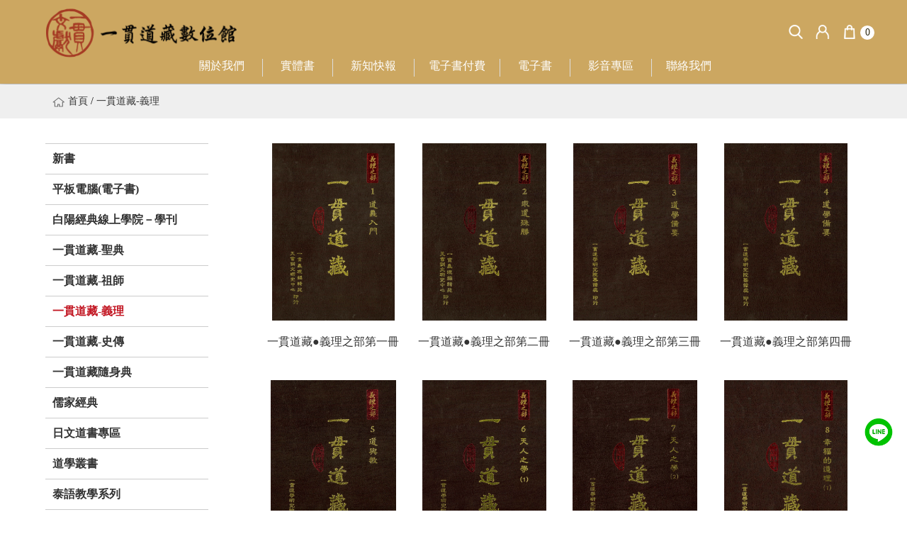

--- FILE ---
content_type: text/html; charset=UTF-8
request_url: https://ikdsi.com/ebook.php?main=99
body_size: 28639
content:
<!doctype html>
<html lang="zh-tw">
<head>
  <meta charset="utf-8">
<meta name="format-detection" content="telephone=no">
<meta name="robots" content="index,follow">
<meta name="revisit-after" content="7 days" />
<meta http-equiv="X-UA-Compatible" content="IE=edge"/>
<link href="favicon.ico" rel="shortcut icon">
<meta name="viewport" content="width=device-width, initial-scale=1.0, maximum-scale=1.0, user-scalable=no" />
<!--FB META SET-->
<link rel="image_src" type="image/jpeg" href="https://ikdsi.com/../images/web_logo.jpg" />
<meta property="og:image" content="https://ikdsi.com/../images/web_logo.jpg" />
<meta property="og:title" content="一貫道藏研究院數位館" />
<meta property="og:type" content="website" />
<meta property="og:url" content="http://ikdsi.com/ebook.php?main=99" />

<!--[if lt IE 9]>
<script src="js/html5.js"></script>
<![endif]-->
<script src="js/jquery.min.js"></script>
<!-- <script src="js/jquery.fancybox.js?v=2.1.5"></script> -->
<!--slick-->
<script src="js/slick.min.js"></script>
<link rel="stylesheet" href="js/slick.css"/>
<link rel="stylesheet" href="js/slick-theme.css"/>
<!--fancybox-->
<link rel="stylesheet" href="js/jquery.fancybox.min.css">
<script src="js/jquery.fancybox.min.js"></script>

<script src="js/menu_for_mobile.js"></script>
<script src="js/form_check.js"></script>
<!-- public CSS -->
<link rel="stylesheet" href="css/main.css" >
<link rel="stylesheet" href="css/footer.css">
<link rel="stylesheet" href="css/header.css">
<link rel="stylesheet" href="css/inner_banner.css" />
<link rel="stylesheet" href="css/custom.css" />

<link rel="stylesheet" href="https://use.fontawesome.com/releases/v5.0.9/css/all.css" integrity="sha384-5SOiIsAziJl6AWe0HWRKTXlfcSHKmYV4RBF18PPJ173Kzn7jzMyFuTtk8JA7QQG1" crossorigin="anonymous">

<!-- Global site tag (gtag.js) - Google Analytics -->
<script async src="https://www.googletagmanager.com/gtag/js?id=UA-154139932-1"></script>
<script>
  window.dataLayer = window.dataLayer || [];
  function gtag(){dataLayer.push(arguments);}
  gtag('js', new Date());

  gtag('config', 'UA-154139932-1');
</script>

  <title>一貫道藏研究院數位館</title>
  <meta name="robots" content="all">
  <meta name="robots" content="index,follow">
  <meta name="revisit-after" content="3 days" />
  <meta name="spiders" content="all" />
  <meta name="keywords" content="一貫道藏,研究院,數位館,宗教">
  <meta name="author" content="一貫道藏研究院數位館">
  <meta name="copyright" content="一貫道藏研究院數位館">
  <meta name="description" content="一貫道藏研究院數位館">
  <!--ias-->
  <script type="text/javascript" src="js/jquery-ias.min.js"></script>
  <!--CSS for nowpage-->
  <link rel="stylesheet" href="css/product.css" />
  <link rel="stylesheet" href="css/product_menu.css" />
</head>
<body>
  <script>
    $(function(){
        // Language
        $('body').on('click','.language .trigger',function(){
           event.stopPropagation(); 
           $(this).next('.items').stop().slideToggle();
         })
        $('.language .items,.u_search,#search_form2').on('click touchstart',function(event){
            event.stopPropagation(); 
        })
        // Search
        $('#search_form2 .close_btn').on('click',function(){
            $('#search_form2').stop().slideToggle( "300" );
        })
        $(document).on('click touchstart', function() { //when user taps ANYWHERE in the page
         $('#search_form2').stop().slideUp();

        });

        if($(window).width()>535){
            $('.fancybox_login').fancybox({
                width:800

            });
        }else{
            $('.fancybox_login').fancybox({
                //minWidth:'100%',
                padding: 10,
                margin  : 20
            });
        }

        $('.inside_nav').delegate("li>*", 'click' , function(event){
            var $Item = $(this).next('.inside_nav');
            if(window.innerWidth<768 && $Item.length>0){
                return false;
            }
        })

        $('.inside_nav').delegate("li>*", 'mouseenter mouseleave' , function(event){
            if(event.type == 'mouseenter') {//滑入時的動作
             var $Item = $(this).next('.inside_nav');
             if($Item.attr("data-val") === undefined){    

             }else{
                event.preventDefault();
                var $itemID = $Item.attr("data-val");
                $.ajax({
                    url: "chg_menu.php",
                    data: "itemID="+$itemID+"&type=menu",
                    type:"GET",
                    dataType:"json",
                    success: function(json){    
                        $Item.html(json['menuTxt']);
                    }
                });
                $Item.show();
                $(this).siblings().next('.inside_nav').hide();
            }
            }else if(event.type == 'mouseleave'){//滑出時的動作
                //$(this).next('.inside_nav').show();               
            }
        });

        $("#loginForm").submit(function(){
            if(check_submit($(this))){
                login();
                return false;
            }else{
                return false;
            };
        });

        $("#getPWForm").submit(function(){
            if(check_submit($(this))){
                forget();
                return false;
            }else{
                return false;
            };
        });

        $("#cart_list").on("click",".cart_item_delete",function(){    
            var itemID = $(this).parent("li").attr("data-id");
            var itemNAME = $(this).parent("li").find(".pro_name").text();
            if(confirm("確認刪除"+itemNAME+"?")){
                delCart(itemID,'');
            }
        });

        if($(window).width()>1023){
            $(".cart_icon,.cart_demo").hover(function() {
                $(".cart_demo").css("height","auto").stop().slideDown(300);
                
            }, function(){
                setTimeout(function(){
                    if(!$(".cart_icon").is(":hover") && !$(".cart_demo").is(":hover")){
                        $(".cart_demo").stop().slideUp(300);
                    }
                },300);

                
                
            });
        }

        function set_p_body(){ 
        window.setTimeout(function () {
            console.log("a")
        $('#search_form2').css('top',$('.header_menu').height());
      }, 150);
    }

    });
    function searchopen(){
        $("#search_form2").stop().slideToggle( "300" );
    }
    function searchclose(){
        $("#search_form2").stop().slideUp( "300" );
    }


    function login(){  
        $.ajax({
            url: "ajaxSQL.php?type=chknum_login",
            data: $('#loginForm').serialize(),
            type:"POST",
            dataType:"json",
            success: function(json){ 
                if(json['Chk']=="X"){
                    alert("驗證碼錯誤，請重新填寫");
                    $("#chknum_login").attr("src","chk_num_login.php?"+json['Rand']);
                    $("#code_login").focus();
                    return false;
                }else if(json['Chk']=="O"){
                    document.forms.loginForm.action="check_login.php?goto="; 
                    document.forms.loginForm.submit();
                    return false;
                }else{
                    return false;
                }
            }
        });
    }
    function forget(){  
        $.ajax({
            url: "ajaxSQL.php?type=chknum_forget",
            data: $('#getPWForm').serialize(),
            type:"POST",
            dataType:"json",
            success: function(json){ 
                if(json['Chk']=="X"){
                    alert("驗證碼錯誤，請重新填寫");
                    $("#chknum_forget").attr("src","chk_num_forget.php?"+json['Rand']);
                    $("#code_forget").focus();
                    return false;
                }else if(json['Chk']=="O"){
                    document.forms.getPWForm.action="mail_forget.php"; 
                    document.forms.getPWForm.submit();
                    return false;
                }else{
                    return false;
                }   
            }
        });
    }
    function delCart(itemID,src){
        $.ajax({
            url: "cartSQL.php",
            data: "type=del_cart&itemID="+itemID,
            type:"GET",
            dataType:"json",
            success: function(json){
                if(json['Chk']=="O"){
                    // cart.php 部分
                    if(src=="list") $(".class_"+itemID).remove();
                    // header.php 部分
                    $(".cart_num").html(json['itemcount']);
                    $(".cart_demo").html(json['cart_demo']);
                    $(".cartlist_"+itemID).remove();
                                        if(json['itemcount']<=0){
                        if(src=="list"){
                            alert('購物車內無商品');
                            window.location.href='product.php';
                        }
                    }else{
                        $('#cart_num, .cart_num').html(json['itemcount']);
                        if(src=="list") chg_pur();
                    }
                }else{  
                    alert('操作錯誤!');
                    /*
                    if(src=="list"){
                        window.location.reload();
                    }else{
                        return false;
                    }
                    */
                }
            }
        });
    }

    function lSearch() {
        var SrchTxt=$("input[name=search]").val();
        var main=$("select[name=search_select] option:selected").val();
        var srchlink="SrchTxt="+SrchTxt;
        if( main!="" ) srchlink+="&main="+main;
        window.location.href="product.php?"+srchlink;
    }
</script>
<header>
    <nav class="header_menu">
        <div class="site_wrap">
            <div class="logo"><a href="https://ikdsi.com/"></a></div>
            <ul class="top_menu">
                <li class="menu_about menu_product"><div class="menu_p_box ">
                    <a href="about.php">關於我們</a></div>
                    <ul class="product_menu submenu">
                                                    <li><a href="about.php?item=8">品牌精神</a></li>
                                                    <li><a href="about.php?item=22">籌辦因由</a></li>
                                                    <li><a href="about.php?item=28">研究院彌勒村初步規劃</a></li>
                                                    <li><a href="about.php?item=20">仁風坊</a></li>
                                                    <li><a href="about.php?item=21">明仁書院</a></li>
                                                    <li><a href="about.php?item=29">榮譽會員</a></li>
                                            </ul>
                </li>
                
                <li class="menu_product"><div class="menu_p_box "><a href="product.php">實體書</a></div>
                    <ul class="product_menu submenu inside_nav">
                                                                                    <li>
                                    <a href="product.php?main=131">建廟義賣</a>
                                </li>
                                                                                                                <li>
                                    <a href="product.php?main=136">道學叢書</a>
                                    <ul class="inside_menu inside_nav" data-val="136"></ul>
                                </li>
                                                                                                                <li>
                                    <a href="product.php?main=102">一貫道藏</a>
                                    <ul class="inside_menu inside_nav" data-val="102"></ul>
                                </li>
                                                                                                                <li>
                                    <a href="product.php?main=115">外語教學系列</a>
                                </li>
                                                                                                                <li>
                                    <a href="product.php?main=145">推薦外版心靈叢書</a>
                                </li>
                                                                                                                <li>
                                    <a href="product.php?main=141">平板電腦(電子書)</a>
                                </li>
                                                                        </ul>

                </li>
                


                                <li class="menu_news menu_product"><div class="menu_p_box ">
                    <a href="news.php">新知快報</a></div>
                                        <ul class="product_menu submenu">
                                                <li><a href="news.php?main=8">操作教學</a></li>
                                                <li><a href="news.php?main=2">最新消息</a></li>
                                                <li><a href="news.php?main=7">好文分享</a></li>
                                            </ul>
                                    </li>

                <li class="menu_contact"><a href="https://www.ikdsi.com/ebook_detail.php?item=139">電子書付費</a></li>
                


                                <li class="menu_ebook menu_product"><div class="menu_p_box "><a href="ebook.php">電子書</a></div>
                                        <ul class="product_menu submenu">
                                                <li><a href="ebook.php?main=105">新書</a></li>
                                                <li><a href="ebook.php?main=107">平板電腦(電子書)</a></li>
                                                <li><a href="ebook.php?main=109">白陽經典線上學院－學刊</a></li>
                                                <li><a href="ebook.php?main=95">一貫道藏-聖典</a></li>
                                                <li><a href="ebook.php?main=98">一貫道藏-祖師</a></li>
                                                <li><a href="ebook.php?main=99">一貫道藏-義理</a></li>
                                                <li><a href="ebook.php?main=100">一貫道藏-史傳</a></li>
                                                <li><a href="ebook.php?main=104">一貫道藏隨身典</a></li>
                                                <li><a href="ebook.php?main=108">儒家經典</a></li>
                                                <li><a href="ebook.php?main=110">日文道書專區</a></li>
                                                <li><a href="ebook.php?main=101">道學叢書</a></li>
                                                <li><a href="ebook.php?main=102">泰語教學系列</a></li>
                                                <li><a href="ebook.php?main=103">電子書付費</a></li>
                                            </ul>
                                    </li>



                                <li class="menu_movies menu_product"><div class="menu_p_box ">
                    <a href="album.php">影音專區</a></div>
                                        <ul class="product_menu submenu">
                                                <li><a href="album.php?main=17">晨讀系列</a></li>
                                                <li><a href="album.php?main=16">彌勒真經講記</a></li>
                                                <li><a href="album.php?main=15">清淨經</a></li>
                                                <li><a href="album.php?main=14">華嚴經</a></li>
                                                <li><a href="album.php?main=12">白陽大學</a></li>
                                                <li><a href="album.php?main=5">白陽易經</a></li>
                                                <li><a href="album.php?main=13">自在的菩薩 般若波羅密多心經淺釋</a></li>
                                            </ul>
                                    </li>

                



                <li class="menu_contact"><a href="contact.php">聯絡我們</a></li>
            </ul>
            <div class="menu_icon">
               
              <a class="menu_bar" ><i class="fas fa-bars fa-2x"></i></a>
                          <a class="user_icon u_search " href="javascript:;" onclick="javascript:searchopen();" title="商品搜尋"></a>

            


                                          <a class="check_login user_icon u_member" data-fancybox data-src="#login" href="javascript:;" title="會員登入"></a>
                    
                    <a class="user_icon u_shoppingbag" href="cart.php" title="購物車"><span class="cart_num">0</span></a>
            <div class="cart_demo" id="cart_list">
                <ul class="">
                    <li class="cart_demo_tag">
                        <div>品名</div>
                        <div>數量</div>
                        <div></div>
                    </li>
                                            <li>
                            <p class="cart_no_item">購物車中無商品</p>
                        </li>
                                    </ul>
            </div>
            </div>
    </div>
    <form name="lSearchForm" id="search_form2" class="" action="" method="get">
        <a class="btn-select" id="btn_select">
            <select name="search_select" id="search_select">
                <option value="">商品分類</option>
                                <option value="131">建廟義賣</option>
                                <option value="136">道學叢書</option>
                                <option value="102">一貫道藏</option>
                                <option value="115">外語教學系列</option>
                                <option value="145">推薦外版心靈叢書</option>
                                <option value="141">平板電腦(電子書)</option>
                            </select> 
        </a>
        <input type="search" name="search" placeholder="搜尋商品"> <i class="fa fa-remove"></i>
        <i class="fa fa-search s_form_btn" onClick="javascript:lSearch();"></i> 
        <!-- <i class="fas fa-times close_btn" onclick="javascript:searchclose();"></i> -->
    </form>
</nav>
</header>


<div id="login">
    <div>
        <div class="login_title"><img class="login_icon" src="images/scart.png">首次購物，無須註冊</div>
        <div>
            <p class="text">首次購物請先將商品加入購物車<br>再點擊購物車按鈕前往結帳</p>            </div>
            <!-- <input class="btns f_buy" type="button" value="首次購物結帳" onclick="parent.window.location.href='cart_s2.php'"> -->
        </div>
    <div class="m_account_login">
        <div class="login_title"><a class="fancybox-effects-d" href="images/member.png" title="Lorem ipsum dolor sit amet, consectetur adipiscing elit">
            <img class="login_icon" src="images/member.png">會員登入</a>
        </div>
        <div class="text">
            您可以透過登入網站，修改基本資料、查詢訂單進度與填寫匯款資料功能。
        </div>
        <form id="loginForm" name="loginForm" action="" method="post">
            <input class="m_account required mail_check" name="id" type="email" placeholder="會員信箱" data-notify="請填寫正確格式的帳號">
            <input class="m_password required" type="password" name="password" placeholder="會員密碼" data-notify="請填寫密碼">

            <input class="m_code" type="text" name="code_login" id="code_login" maxlength="4" class="required" placeholder="驗證碼">
            <img name="chknum_login" id="chknum_login" src="chk_num_login.php" class="check_img" onClick="this.src='chk_num_login.php?rand='+Math.random()*5;">

            <div id="f_p"><a data-fancybox data-src="#f_password" href="javascript:;">忘記密碼?</a></div>
            <input class="btns login" type="submit" value="登 入">
            <input type="hidden" name="inspect" value="check_login"/>

            <a href="m_register.php"><input class="btns login" type="button" value="會員註冊"></a>

        </form>
    </div>
    
    </div>

    <div id="f_password">
        <div class="text">
            輸入您購物時所使用的電子郵件後，系統將自動發送密碼重設信函，請前往收取並依內容指示操作。
        </div>
        <form id="getPWForm" name="getPWForm" action="" method="post">
            <input class="m_email required mail_check" type="email" placeholder="電子信箱" data-notify="請填寫正確格式的電子信箱" name="email">
            <!-- <input class="vertify" type="text" placeholder="驗證碼" name="code" id="code" maxlength="6" ><span id="sp_chknum"><img src="images/chk.jpg" width="68" height="30"></span> -->
            <input class="m_code" type="text" name="code_forget" id="code_forget" maxlength="4" class="required" placeholder="驗證碼">
            <img name="chknum_forget" id="chknum_forget" src="chk_num_forget.php" class="check_img" onClick="this.src='chk_num_forget.php?rand='+Math.random()*5;">

            <input class="send_email" type="submit" value="發送密碼重設信">
            <input type="hidden" name="inspect" value="check_forget"/>
        </form>
    </div>    <div class="pro_container">
    <div class="pro_top_div breadcrumb_bg">
      <div class="pro_locate_div site_wrap">
        <img class="index_icon" src="images/index_icon.png">
        <a href="index.php">首頁</a> / <a href="ebook.php?main=99">一貫道藏-義理</a>        <!-- <a href="index.php">首頁</a> &gt; 產品介紹 -->
      </div>
    </div>

    <div class="pro_wrap">
      

      <div class="pro_bottom site_wrap">
        <div class="pro_left_container">
          <script>
$(function(){
    $('.sidebar-menu li>div').on('click' , function(event){
        var $Item = $(this).next('.sidebar_nav');
        $Item.toggleClass('active');
    });
});
</script>


<section style="width: 100%">


    <ul class="sidebar-menu sidebar_nav">
                

        <li ><a href="ebook.php?main=105">新書</a></li><li ><a href="ebook.php?main=107">平板電腦(電子書)</a></li><li ><a href="ebook.php?main=109">白陽經典線上學院－學刊</a></li><li ><a href="ebook.php?main=95">一貫道藏-聖典</a></li><li ><a href="ebook.php?main=98">一貫道藏-祖師</a></li><li class='active'><a href="ebook.php?main=99">一貫道藏-義理</a></li><li ><a href="ebook.php?main=100">一貫道藏-史傳</a></li><li ><a href="ebook.php?main=104">一貫道藏隨身典</a></li><li ><a href="ebook.php?main=108">儒家經典</a></li><li ><a href="ebook.php?main=110">日文道書專區</a></li><li ><a href="ebook.php?main=101">道學叢書</a></li><li ><a href="ebook.php?main=102">泰語教學系列</a></li><li ><a href="ebook.php?main=103">電子書付費</a></li>


    </ul>
</section>
<!--<script>
    $.sidebarMenu($('.sidebar-menu'));
</script> 
<script>
$( "menulist_icon" ).click(function() {
  $( this ).toggleClass( "menulist_dicon" );
});
</script>-->        </div>
        <div class="pro_right_container" style="min-height:120px;">
          <ul class="col_box">
          
            <li class="pro_item_li">
              <a class=new_pro_box href="ebook_detail.php?item=67">
                <img class="pro_pic" src="picture/ebook/zip_20200527161322973.jpg">
                <p class="pro_title">一貫道藏●義理之部第一冊</p>
              </a>
            </li>

          
            <li class="pro_item_li">
              <a class=new_pro_box href="ebook_detail.php?item=68">
                <img class="pro_pic" src="picture/ebook/zip_20200527161346444.jpg">
                <p class="pro_title">一貫道藏●義理之部第二冊</p>
              </a>
            </li>

          
            <li class="pro_item_li">
              <a class=new_pro_box href="ebook_detail.php?item=69">
                <img class="pro_pic" src="picture/ebook/zip_20200527161406676.jpg">
                <p class="pro_title">一貫道藏●義理之部第三冊</p>
              </a>
            </li>

          
            <li class="pro_item_li">
              <a class=new_pro_box href="ebook_detail.php?item=70">
                <img class="pro_pic" src="picture/ebook/zip_20200527161428817.jpg">
                <p class="pro_title">一貫道藏●義理之部第四冊</p>
              </a>
            </li>

          
            <li class="pro_item_li">
              <a class=new_pro_box href="ebook_detail.php?item=135">
                <img class="pro_pic" src="picture/ebook/zip_20200527161450134.jpg">
                <p class="pro_title">一貫道藏●義理之部第五冊</p>
              </a>
            </li>

          
            <li class="pro_item_li">
              <a class=new_pro_box href="ebook_detail.php?item=71">
                <img class="pro_pic" src="picture/ebook/zip_20200527161512104.jpg">
                <p class="pro_title">一貫道藏●義理之部第六冊</p>
              </a>
            </li>

          
            <li class="pro_item_li">
              <a class=new_pro_box href="ebook_detail.php?item=72">
                <img class="pro_pic" src="picture/ebook/zip_20200527161534911.jpg">
                <p class="pro_title">一貫道藏●義理之部第七冊</p>
              </a>
            </li>

          
            <li class="pro_item_li">
              <a class=new_pro_box href="ebook_detail.php?item=73">
                <img class="pro_pic" src="picture/ebook/zip_2020052716155646.jpg">
                <p class="pro_title">一貫道藏●義理之部第八冊</p>
              </a>
            </li>

          
            <li class="pro_item_li">
              <a class=new_pro_box href="ebook_detail.php?item=74">
                <img class="pro_pic" src="picture/ebook/zip_20200527161630499.jpg">
                <p class="pro_title">一貫道藏●義理之部第九冊</p>
              </a>
            </li>

          
            <li class="pro_item_li">
              <a class=new_pro_box href="ebook_detail.php?item=324">
                <img class="pro_pic" src="picture/ebook/zip_20250703134125601.png">
                <p class="pro_title">一貫道藏●義理之部第十冊</p>
              </a>
            </li>

                         
          </ul>

          

            

        </div>
      </div>
    </div>
  </div>
  <footer>
	<div class="top_footer">
		<ul>  
			<li><a href="outlink.php">友站連結</a></li>
			<li><a href="page.php?item=notice">購物說明</a></li>
			<li><a href="faq.php">常見問題</a></li>
		</ul>
		<ul>
			<li><a href="page.php?item=terms">會員條款</a></li>            
			<li><a href="page.php?item=privacy">隱私保護</a></li>            
		</ul>
	</div>	
	<div class="down_footer">
		<ul class="icon">
			<!-- <li><a href="javascript:;"><img src="images/instagram.png"></a></li> -->
			<!-- <li><a href="javascript:;"><img src="images/facebook.png"></a></li> -->
			<li><a href="line://ti/p/@tau2531t"><img src="images/line.png"></a></li>
		</ul>
		<!-- <ul class="info">
			一貫書苑
			<li>地址：新北市新店區安康路三段748號</li>
			<li>電話：02-22151301</li>
		</ul>
		<ul class="info">
			聖訓中心
			<li>地址：新北市新店區安和路一段19號3F-1</li>
			<li>電話：02-2006092</li>
		</ul> -->
		<ul class="info">
			<li>仁風坊：桃園市桃園區力行路228號</li>
		</ul>
		<ul class="info">
			<li>電話:03-3395558</li>
		</ul>
		<ul class="info">
			<li style="border-right: none;">服務時間：週一至週五 9:00~12:00；13:00~18:00 (例假日除外)</li>
		</ul>
		<ul class="copyright">
			<li>&copy; 一貫文獻 All Rights Reserved.</li>
			<li style="font-size: 12px">Design by DAKE</li>
		</ul>
	</div>
</footer>
<!--[if lt IE 9]>
<script src="js/respond.min.js"></script>
<![endif]--></body>
</html>

--- FILE ---
content_type: text/css
request_url: https://ikdsi.com/css/main.css
body_size: 6954
content:
body{position:relative;margin:0;padding:0;font-size:14px;font-family:Verdana,\5FAE\8EDF\6B63\9ED1\9AD4;-webkit-text-size-adjust:none}
*{-webkit-box-sizing:border-box;-moz-box-sizing:border-box;box-sizing:border-box}
img,svg{border:0;vertical-align:middle}
ul,li{list-style:none;margin:0;padding:0}
/*input[type='radio'],input[type='checkbox']{width:25px;opacity:0}
input[type='radio']+label,input[type='checkbox']+label{display:inline-block;height:25px;line-height:25px;margin-left:-25px;padding-left:25px;background:url('../images/public/input_checks.png?1484230464') no-repeat;background-size:25px auto}
input[type='radio']:checked+label,input[type='checkbox']:checked+label{background-position:0 -50px}input[type='checkbox']+label{background-position:left bottom}
input[type='checkbox']:checked+label{background-position:0 -25px}*/
input[type='radio']{-moz-appearance:radio;-webkit-appearance:radio;appearance:radio;border:0;}
input[type='checkbox']{-moz-appearance:checkbox;-webkit-appearance:checkbox;appearance:checkbox;}
input,button{-moz-appearance:none;-webkit-appearance:none;appearance:none;-moz-transition:all .6s ease;-webkit-transition:all .6s ease;-o-transition:all .6s ease;transition:all .6s ease;outline:none;font-family:Verdana,\5FAE\8EDF\6B63\9ED1\9AD4;font-size:1em;padding:0.5em;border:0;border-radius:0;vertical-align:middle;background:transparent}
input[type='button'],input[type='submit'],input[type='reset'],button{cursor:pointer}
textarea{font-family:Verdana,\5FAE\8EDF\6B63\9ED1\9AD4;resize:none;outline:none;vertical-align:middle;padding:0.5em;border-radius:0;font-size:1em}
a{color:#333;text-decoration:none;outline:none;}
form label{display:block;position:relative}
form input,form textarea,form select{width:100%;border:1px solid #ccc;border-radius: 5px;}

input[type='radio']{margin:0;width:25px !important;opacity:0}
input[type='radio']+label{display:inline-block;height:25px;line-height:25px;margin-left:-25px;padding:0;padding-left:25px;background:url('../images/input_checks.png') no-repeat;background-size:25px auto}
input[type='radio']:checked+label{background-position:0 -50px}
input[type='radio']:disabled+label{opacity:0.5;-webkit-filter:grayscale(1);filter:grayscale(1)}

/*Select樣式*/
/*select{border-color: #ccc;font-family: Verdana,\5FAE\8EDF\6B63\9ED1\9AD4;font-size: 1em;padding: 0.5em;vertical-align: middle;}*/
select{position:relative;outline:none;font-family:Verdana,\5FAE\8EDF\6B63\9ED1\9AD4;font-size:1em;padding:0.5em;border:0;border-radius:0;vertical-align:middle;border:1px solid #555;-moz-appearance:none;-webkit-appearance:none;appearance:none;background-color:#fff;background-image:url('../images/input_select_arrow.png');background-size:16px auto;background-position:right 8px center;background-repeat:no-repeat;padding-right:1.5em !important}

/*表單必填*/
.notify{position: absolute;opacity: 0;}
form .invalid {border: 1px solid red !important;}
form .invalid:focus+
::-webkit-input-placeholder{opacity:.8}
:-moz-placeholder{opacity:.8}

/*地址樣式*/
#addchose,#delivery_addchose{ /*background-color: #f7f7f7*/; margin-bottom: 10px;}
#addchose > div,#delivery_addchose > div{ display: inline-block; }
#addchose > div:first-child,#delivery_addchose > div:first-child{ width: 85px; }
#addchose > div:first-child input,#delivery_addchose > div:first-child input{ width: 100%; height: 35px; padding: 5px; text-align: center; background-color: #fff; border: 1px solid #ccc; }
#addchose select,#delivery_addchose select{ border-color: #ccc;font-family: Verdana,\5FAE\8EDF\6B63\9ED1\9AD4;font-size: 1em;padding: 0.5em;vertical-align: middle;-moz-appearance: none;appearance: none;}


.site_wrap{position:relative;max-width:1500px;margin:0 auto}
.site_wrap::after{content:'';display:block;clear:both;}
ul.page {margin: 0 5px 20px;}
ul.page li {display:inline-block;vertical-align:middle;margin:0 1px;width:20px;background:#fff;text-align:center;color: #333;cursor:pointer;}
ul.page li.current {border-bottom:1px solid #999;}
@media screen and (min-width: 768px){
	ul.page {float:right;}
}
@media screen and (max-width: 767px){
	ul.page {text-align:center;}
}
.index_icon {height:14px !important;}

.editor:after{content:'';display:block;clear:both}
.editor *{max-width:100%}
.editor img{height:auto !important}
.editor table{display:inline-block;margin:-3px auto;clear:both;}
.editor table[align="center"]{display:block;margin:-3px auto;clear:both;}
.editor table thead,.editor table tbody,.editor table tfoot{display:table;width:100%}
.editor ul,.editor ol {padding-left:40px;}
.editor ul {list-style:disc;}
.editor ol {list-style:decimal;}
.editor ul li {list-style:inherit}
.editor ol li {list-style:inherit;}
@media (pointer:coarse) {/*For觸控行動裝置*/
	.editor *{background-attachment:initial !important;} /*防止fixed*/
}

/*SideMenu*/
.container_width_side{display:-webkit-flex;display:-moz-flex;display:-ms-flex;display:-o-flex;display: flex;}
.container_width_side>*{margin:6vh auto;}
.side_menu{width:220px;max-width:25%;}
.side_menu+.content{
	-webkit-flex:1;-moz-flex:1;-ms-flex:1;-o-flex:1;flex:1;overflow:hidden;
	padding-left:40px;
}
.side_menu ul{position:relative;}
.side_menu li{margin-bottom:6px;border-bottom:1px dotted #999;}
.side_menu li a{display:block;padding:10px;border-left:5px solid #ddd;}
.side_menu li a:hover{color:#46a1fb;}
.side_menu li.active a{border-color:#99CCFF;color:#46a1fb;}
@media screen and (max-width: 767px){
	.container_width_side{display:block;}
	.container_width_side>*{padding:0 20px !important;}
	.side_menu{width:100%;max-width:none;}
	.side_menu ul{padding-top:40px;}
	.side_menu ul:before{
		font-family: Font Awesome\ 5 Free;font-weight:900;content:'\f078';color:#fff;
		position:absolute;z-index:1;top:0;right:0;width:30px;line-height:40px;text-align:center;}
	.side_menu li.active{position:absolute;top:0;padding-right:30px;width:100%;height:auto;border:0 !important;border-bottom:1px solid #99ccff !important;background:#99CCFF;}
	.side_menu li.active a{color:#fff;}
	.side_menu li{
		-webkit-transition:all .6s ease;-o-transition:all .6s ease;transition:all .6s ease;
		margin:0;height:0;overflow:hidden;border:0;background:#eee;}
	.side_menu li a{padding:0 10px;line-height:40px;white-space:nowrap;overflow:hidden;border:0;border-top:1px dashed #fff;}
	.side_menu ul.dropdown:before{content:'\f077';}
	.side_menu ul.dropdown li{height:40px;}
}

/*flexslider*/
.flex-direction-nav a{font-size:0;}
@media screen and (max-width: 860px){
	.flex-direction-nav a{
		opacity:.5 !important;
		-webkit-transform:scale(.6);-ms-transform:scale(.6);-o-transform:scale(.6);transform:scale(.6);
	}
}

/*Custom*/
.btn_type1 {padding:6px 10px;min-width:100px;text-align:center;border:1px solid #ccc;background:#ddd;}
.btn_type1:hover {background:#ccc;}

/*breadcrumb*/
.breadcrumb {padding:15px 20px;text-align: right; }
.breadcrumb a{color: #333;}
.breadcrumb .Slash{margin:0 10px;}
.contain_restrict{max-width: 1500px;margin:0 auto;}


--- FILE ---
content_type: text/css
request_url: https://ikdsi.com/css/footer.css
body_size: 1324
content:
footer{background-color: #fff;text-align: center;border-top: 1px solid #ccc;}
.copyright li a{color: #333;}
.top_footer{background-color:#555;}
.top_footer:after{content:'';display:block;clear:both;}
.top_footer ul{display: inline-block;margin: 35px auto;}
.top_footer li{display:inline-block;vertical-align:top;}
.top_footer li a{color:#fff;opacity:.7}
.top_footer li a:hover{opacity:1}
.icon img{width: 40px;}
.icon li {display: inline-block;margin:0 15px;}
.info{display:block;margin:20px 0 10px;color:#333;}
.info li{display:inline-block;margin:0 5px;padding-right:10px;line-height:1em;}
.copyright li{display:inline-block;}

@media screen and (min-width: 768px){
	.top_footer ul{display: inline-block;margin: 35px auto;}
	.top_footer li{padding: 40px 3%;}
	.top_footer li{display:inline !important;}
	.top_footer ul li{width: 50%;display: inline;padding: 10px 20px;}
	.down_footer{display:inline-block;padding: 40px 0;text-align:center;width:100%;}
	.info li{border-right: 1px solid #666;}
	.info li:last-child{border-right: 0;}
}

@media screen and (max-width: 767px){
	.top_footer{padding:15px 5%;text-align:center;}
	.top_footer ul{display: inline-block;margin: 5px auto;}
	.top_footer li{padding:5px 15px;}
	.info li{line-height:1.5em;}
	.down_footer{padding: 30px 0;}
	.copyright{display:block;color:#333;}
}







--- FILE ---
content_type: text/css
request_url: https://ikdsi.com/css/header.css
body_size: 9306
content:
header{border-bottom: 1px solid #DDDDDD;}
.submenu,.inside_menu{display:none;}
header .menu_icon>*:not(.cart_demo){display:inline-block;vertical-align:top;text-align:center;}
header .cart_icon{position:relative;display:inline-block;}
header .search_icon{display:inline-block;text-align:right !important;}
.search_icon .search_text{padding:0;width:0;vertical-align:top;border:0;border-bottom:1px dotted #999;line-height:25px;}
.search_icon.active .search_text{width:calc(100% - 30px);}
header .language .trigger img{height:20px;}
#search_form2{    position: absolute;display: none;width: 100%;text-align: center;background-color: #000;z-index: 9;}
input[type="search"]{ max-width: 260px;border: 0;color: #fff;}
#search_form2 i{color: #fff;vertical-align: middle;cursor: pointer;}
select#search_select{width: 12%;border: 0;color: #fff;padding: 15px;background-color: #000;}

/*Language*/
.language {position:relative;color:#fff;}
.language .items{
    position:absolute;z-index:99;top:100%;left:50%;width:100%;display:none;min-width:40px;
    -webkit-transform:translateX(-50%);-ms-transform:translateX(-50%);-o-transform:translateX(-50%);transform:translateX(-50%);
}
.language .items li a{
    -webkit-transition:all .4s ease;-o-transition:all .4s ease;transition:all .4s ease;
    display:block;padding:10px 6px;background:rgba(0,0,0,.8);color:#fff;text-align:center;line-height:normal;}
.language .items li a:hover{background:rgba(0,0,0,.9);}
.language .items li.active a{color:#40c4ff;}

/*登入style*/
#login,#f_password{display: none; max-width:420px;}
input.btns,#f_password .send_email{ width:140px; height:40px; line-height:20px; cursor:pointer; border:0; color:#fff; background-color:#99CCFF; font-size:14px; letter-spacing:2px;}
.m_account_login{border-top: 1px dotted #ccc;padding-top: 40px;margin: 20px 0 20px;}
.login_title{  font-family:微軟正黑體; font-size:24px; font-weight:bold; color:#333; letter-spacing:1px; margin:10px; width:93%}
.login_icon{height: 40px;margin: -8px 10px 0 0;}
#login .text,#f_password .text,#sponsor_note .text{ font-family:微軟正黑體; font-size:14px; color:#333; letter-spacing:1px; line-height:23px; margin:0 10px; text-align:left}
#login .m_code,#f_password .m_code{display:inline-block; width:calc(90% - 120px)!important; margin-right:0!important; float:left;height: 30px;}
#login input,#f_password input,#f_password .send_email{ width:90%; margin:10px 10px 0;}
#login .m_account,#login .m_password,#f_password .m_email,#f_password .vertify{ height:30px; border:1px solid #ccc; padding:0 7px; font-size:14px; letter-spacing:1px;}
#login .check_img,#f_password .check_img{display:inline-block; margin-top:10px; float:left;}
#f_password .send_email{ margin:35px 10px 0;}
#f_password .vertify{ width:50%}
#f_password img{text-align:center; background:#aaa; color:#333; letter-spacing:1px; border:0; font-size:20px; margin:10px 0 0; vertical-align:top}
#f_password::after{content:'';display:block;clear:both;}
/*#f_p::before{ content: ""; display: block; clear: both;}*/
#f_p{ clear:both; padding-top:10px; margin:0 10px 15px; color:#999; font-size:14px; letter-spacing:1px; cursor:pointer}
#f_p a{ color:#999}
#f_p a:hover{ color:#99CCFF}
#f_password .text{ margin-top:20px}

.cart_num{position: absolute;left: 25px;top: 1px;width: 20px;height: 20px;line-height: 20px;border-radius: 49px;text-align: center;font-size: 14px;background-color: #ffffff;}
.logo {background-image:url(../images/logo.png);background-repeat: no-repeat;background-position: center;background-size:100% auto;max-width:200px;}
.logo> a{display:block;width: 100%;padding-top:30%;}

@media screen and (min-width: 768px){
	.header_menu{padding-top:10px;text-align:center;}
	.top_menu{display:table;margin:0 auto;text-align:center;padding: 20px;}
	.top_menu::after{content:'';display:block;clear:both;}
	.top_menu li:hover > ul{display:block;box-shadow: 5px 5px 10px rgba(0, 0, 0, 0.2);}
	.top_menu>li:hover > a{border-bottom: 4px solid #99CCFF;}
	.top_menu>li{float:left;border-right: 1px solid #ddd;position: relative;}
	.top_menu>li:last-child{border-right: 0;}
	.top_menu>li>a{display:inline-block;vertical-align:top;min-width:120px;font-size:1.2em;padding: 0px 20px;border-bottom: 4px solid transparent;}
	.top_menu>li:last-child:after{display:none;}

	/*下拉選單*/
	.submenu,.inside_menu{position:absolute;z-index:999;width:100%;background:#fff;}
	.submenu{top:100%;left: 0;}
	.inside_menu{top: -1px;left: 100%;}

	.submenu li{position: relative;text-align:left;font-size:15px;}
	.submenu li a{color:#333;;display:block;text-align: center;font-size: 1em;line-height: 20px;border-bottom:1px solid #dddddd;padding: 20px 0;width:90%;margin: 0 auto;}
	.submenu li :last-child{border-right: 0;}
	.submenu li:hover{background:#fff;}
	.submenu li:hover >a{color:#99CCFF;}

	.header_menu{display:block !important;width:100%;height:160px;background:#fff;box-shadow:0 5px 10px rgba(0, 0, 0, 0.2);}
	header .search_text {display:inline-block;border-style:none;width:150px;line-height:28px;margin:0;padding:0;}
	.menu_icon{position:absolute;top:15px;right:0;line-height:30px;padding: 10px 0 0 0;}
	.menu_icon i{color: #999;font-size: 18px;}
	.menu_icon>*{position:relative;display:inline-block;margin:0 7px;white-space:nowrap;}
	.cart_icon {}
	
	.cart_icon p{padding: 0;margin: 0;display: inline-block;}
	.menu_bar{display:none !important;}
}

@media screen and (min-width: 768px) and (max-width: 1023px){
	.top_menu>li>a{font-size:1.1em}
	.search_icon{display: none;}
}

@media screen and (max-width: 767px){
	header{height:100px;}
	header .language .trigger img{height:25px;}
	header .menu_icon>*:not(.cart_demo){margin: 0 4px;}
	header .search_btn{margin-top: 2px;width: 20px;height: 20px;background-size: 20px auto;}
	.fixed,.fixed body{ height:100%; overflow: hidden;}
	.logo {
		margin:0;width:50%;max-width:160px;
		position:absolute;left:50%;top:45px;z-index:99;
		-webkit-transform:translate(-50%,-10px);-ms-transform:translate(-50%,-10px);transform:translate(-50%,-10px);
	}
	.header_menu{display: block !important;width: 100%;height: 100px;background: #fff;box-shadow: 0 5px 10px rgba(0, 0, 0, 0.2);position: absolute;z-index: 100;transition: 0.6s;}
	.top_menu{ position:absolute;top:100px;left:0;width:100%;max-height:calc(100vh - 100px);overflow-y:scroll;}
	.top_menu>li{display: none;}
	.menu_news{display: none;}
	.menu_icon{ position:absolute;top:10px;padding: 0 25px 0 10px;width:100%;text-align:right;}
	.menu_icon::after{ content: ""; display: block; clear: both;}
	.menu_bar{float:left;}
	.menu_bar .fa-bars{font-size:25px;}
	
	.cart_num{height: 20px;background: white;line-height: 20px;font-size: 11px;left: unset;}
		
	/*行動版選單*/
	.fixed .header_menu .site_wrap::after{ content:"";position:fixed;z-index:-1;top:100px;left:0;width:100%;height:calc(100vh - 100px); background-color:rgba(0, 0, 0, .25);}
	.header_menu .top_menu>li{ background-color: #fff; border-bottom: 1px solid #ddd; text-align: left; z-index: 99; position: relative;}
	.header_menu .top_menu>li > a{ display: block; padding: 15px 0 15px 20px; width: 100%;text-align: center;font-size: 15px;}
	.header_menu .top_menu>li::after{content:"\f107";display:block; font-family:"Font Awesome 5 Free"; font-weight:900; position:absolute; right:20px; top:14px;}

	.header_menu .top_menu>li:hover > a,.header_menu .top_menu>li:hover::after{ color: #99CCFF;}
	.submenu li > a{ display: block; width: 100%;padding: 15px 0px 15px 20px;border-top:1px solid #77766142}
	.submenu > li > a{ width: 100%;border-top: 1px solid #eee;color: #999;}
	.submenu,.inside_menu{margin-left:10px;}
	.active_menu{ display: block; height: auto;}
}

@media screen and (max-width: 767px){
	.cart_demo{display:none !important;}

#search_form2 {top:100px;padding-bottom: 10px;}
select#search_select{box-sizing: content-box;width: 20%;border: 0;color: #fff;padding: 0 0 0 15px;height: 35px;margin-top: 6px;background-color: #000000;}
#search_form2 .close_btn{position: absolute;top: 15px;right: 17px;font-size: 18px;}
#search_form2 .s_form_btn{position: absolute;top: 15px;right: 13px;font-size: 18px;}
#search_form2 input{width: 60%;padding-left: 15px;margin-left: 5px;margin-top: 6px;}
}
@media screen and (min-width: 768px){
	.cart_demo{}
	.cart_no_item{ width: 100% !important; }
	.cart_demo.active{ display:block;}
	.cart_demo{ display:none;position:absolute;z-index:99;top:98%;right:0;padding:10px;width:400px;background-color:#fff;border:1px solid #ddd;font-size:15px;line-height:16px;}
	.cart_demo .num {text-align:center;}

	.cart_demo_tag > div,.cart_demo_item > * {width:15%;font-size:14px;text-align:center;}
	.cart_demo_tag > div:first-child,.cart_demo_item > a:first-child{ width:70%; }
	.cart_demo .cart_check {display:block; padding:10px; color:#fff; background-color:#99CCFF;}

	.cart_demo_tag{ border-bottom:1px solid #ccc; padding-bottom:10px; font-size:0;}
	.cart_demo_tag > div{ display:inline-block;color:#888;letter-spacing: 1px; }
	.cart_demo_item{ padding:5px 0;border-bottom: 1px solid #ddd; font-size:0;}
	.cart_demo_item > *{ display:inline-block;vertical-align:middle;color:#333;}
	.cart_demo_item .pro_pic {width:60px;}
	.cart_demo_item > a:first-child{text-align:left;white-space:nowrap;overflow:hidden;text-overflow:ellipsis;}
	.cart_demo_item .cart_item_delete{cursor:pointer;color:#999;}
}


--- FILE ---
content_type: text/css
request_url: https://ikdsi.com/css/inner_banner.css
body_size: 905
content:
 #innerBanner .flexslider{margin:0; border:0;}
 #innerBanner .flex-direction-nav a:before{ display: none;}
 #innerBanner .flex-direction-nav .flex-prev {left: 0;}
 #innerBanner .flex-direction-nav .flex-next {right: 0;}

@media screen and (min-width: 768px){
#innerBanner .flex-control-nav{bottom:30px;}
#innerBanner .flex-control-paging li a{background:#fff;}
#innerBanner .flex-control-paging li a:hover{background:#99CCFF;}
#innerBanner .flex-control-paging li a.flex-active{background:#99CCFF;}
}

@media screen and (max-width: 767px){
#innerBanner .flex-direction-nav{ visibility: hidden; }
#innerBanner .flex-control-nav{display: none;}
#innerBanner .flex-control-paging li a{background:#fff;}
#innerBanner .flex-control-paging li a:hover{background:#99CCFF;}
#innerBanner .flex-control-paging li a.flex-active{background:#99CCFF;}
}








--- FILE ---
content_type: text/css
request_url: https://ikdsi.com/css/custom.css
body_size: 9114
content:
/*----------------------------------版面----------------------------------*/
.breadcrumb,.pro_locate_div,.news_locate_div,.contact_locate_div,.m_info_locate_div,.cart_locate_div{text-align: left !important;padding:15px 10px !important;}
.breadcrumb_bg{background-color: #efefef;}
/*會員資格*/
.member_info_input span.level{display: none;}
.member_info_input span.level.show{display:block;}

footer .icon{position: fixed;right: 5px;bottom: 90px;}
.down_footer{padding:0 0 30px; }
/*頁面contant調整*/
.con_form #postForm .spec input,.con_form #postForm .spec textarea{background-color: unset;border: 1px solid #ccc;border-radius: 5px;}
.con_form #postForm .con_form_cbtn{background-color: #bbbbbb !important;}
.con_form #postForm .spec input:not(#code){height: 45px;}
@media screen and (min-width: 768px){
.spec td {padding: 8px 30px 8px 0 !important;}
}

@media screen and (min-width: 600px) and (max-width: 1600px){
.site_wrap{max-width: 90%;}
}
@media screen and (max-width: 600px) {
	form#postForm tbody tr,form#postForm tbody td{display: block;}
	.con_input input[name=code]{width: calc(100% - 125px) !important;}
	.con_input{padding: 7px 0;}
	.con_btn{width: 100%;margin:0 auto;text-align: center !important;}
	.con_form_sbtn{margin:0 !important;}

}
/*index */
.slick-slide img{width: 100%;}
.slick-next{right: 15px;z-index: 9;}
.slick-prev {left: 15px;z-index: 9;}
.slick-next:before {content: '\f054';font-size: 30px;opacity: .8;font-family: Font Awesome\ 5 Free;font-weight: 900;text-shadow: 1px 1px 4px #614f41;}
.slick-prev:before {content: '\f053';font-size: 30px;opacity: .8;font-family: Font Awesome\ 5 Free;font-weight: 900;text-shadow: 1px 1px 4px #614f41;}
.slick-dots{bottom: 15px;text-shadow: 1px 1px 4px #614f41;}
.slick-dots li.slick-active button:before,.slick-dots li button:before{color: white;}
.pro_container#rmdItems .new_pro_box .pro_title{background-color: #ccaa61d6 !important;bottom: 0;transition: transform 0.4s;text-shadow: 1px 1px 4px #614f41;}
.pro_container#rmdItems .new_pro_box:hover .pro_title{transform: translateY(100%);}
.news_container .news_date:after{border-bottom: 2px solid #cca761 !important;margin-top: 10px !important;width: 73px !important;}
@media screen and (max-width: 767px){
	.pro_container .col_box>li>*{margin-top: 10px !important;}
	.pro_container .desc{margin: 10px 0 !important;height: auto !important;max-height: 44px;}
}
/*header user icon*/
.user_icon{display: block;width: 20px;height: 20px;background-image:url('../images/icon.png');background-size: cover; }
.user_icon.u_search{}
.user_icon.u_logout{background-position-x: -23px;}
.user_icon.u_member{background-position-x: -45px;}
.user_icon.u_shoppingbag{background-position-x: 20px;}

/*header配置*/
@media screen and (min-width: 950px){
.top_menu {padding:30px 0 25px 20px;}
}
@media screen and (min-width: 768px){
	header .header_menu{height: auto !important;}
.breadcrumb,.pro_locate_div,.news_locate_div,.contact_locate_div,.m_info_locate_div,.cart_locate_div{text-align: left !important;}
.header_menu .top_menu>li{display: list-item !important;}
.submenu{left: -14% !important;}
.submenu, .inside_menu{width: 130% !important;}
.top_menu>li>.menu_p_box {border-bottom: 4px solid transparent;}
.header_menu .menu_product .menu_p_box {
    display: inline-block;
    vertical-align: top;
    font-size: 1.2em;
}
.header_menu .menu_product .menu_p_box a{color: white;padding: 0 25px;}
.top_menu>li:hover >.menu_p_box a{border-bottom: 4px solid #2c2c2c !important;}
}
@media screen and (min-width: 1300px){
	.top_menu{padding-right: 35px;}
}
@media screen and (min-width: 768px) and (max-width: 1400px){
	.top_menu{}
	.top_menu>li>a{min-width: 60px;}
}

@media screen and (max-width: 1300px){
	.top_menu{float: inherit;clear: both;padding: 0 0 10px;}

}
@media screen and (max-width: 1300px){
.fixed .header_menu .site_wrap::after{background-color: rgb(87, 75, 58);}
}

/*logo位置大小調整*/
@media screen and (min-width: 950px){
	header .header_menu .site_wrap .logo {float: left;width: 270px;max-width: 400px;}
	header .header_menu .site_wrap .logo> a{padding-top: 27%;}
}
@media screen and (max-width: 949px){
.logo{max-width: 210px;}
.logo> a{padding-top: 27%;}
}
@media screen and (max-width: 600px){
	header .header_menu .site_wrap .logo> a{padding-top: 27%;}
	.cart_num{top: 1px;right: 6px;}
}

#proDetailContain .pro_detail .desc{padding:20px 0!important;max-height:none;border-bottom:1px dotted #BBB;}
.pro_detail table.spec .pro_title{width: 100px !important;}
.pro_detail .pro_contant{font-size: 14px !important;}

/*---------------product---------------*/
/*海外訂購*/
#abroad_note{display: none;max-width: 420px;text-align: center;border-radius: 10px;}
.abroad_btn,.product_btn{font-size: 15px !important;}
.product_detail .detail_menu>li{font-size: 18px !important;}

@media screen and (min-width: 768px){
	.pro_right_container{text-align: center !important;}
	ul.page{margin: 30px auto;display: inline-block;float: unset;}
	.col_box>li {width: 24.5% !important;}
}
/*---------------ebook---------------*/
@media screen and (min-width:768px){
	.pro_detail .spec{border-bottom: solid 1px;}
	.pro_btn{padding-top: 0px !important;border-top: 0 !important;}
}
.product_btn.sponsor_btn{background-color: #9e8f6c !important;width: 100%;}
.product_btn.ebook_btn{background-color: #ded39e !important;width: 100%;}
.noproduct_btn.nodownload_btn{width: 100%;}
/*贊助*/
#sponsor_note{display: none; max-width:420px;}
.btns{bottom: -40px;text-align: center;}
.btn{display: inline-block;width: 60px;height: 40px;vertical-align: middle;text-align: center;padding: 10px;background-color: #ddd;margin: 10px 20px;border-radius: 5px;}
/*友站*/
.link_btn{border-radius: 15px;}

/*---------------news樣式調整---------------*/
.news_item a .news_content{float: right;width: 70%;}
.news_item a .news_photo_content{float: right;}
.news_date{font-size: 12px !important;}
@media screen and (max-width: 767px){
.news_date{font-size: 12px !important;}

	.news_title{font-size: 18px;color: #a63e26;}
	.news_item a .news_photo_content{float: none;width: 80%;margin: 0 auto;}
	.news_item a .news_content{float: none;width: 80%;margin: 0 auto;}
}


/*----------------------------------顏色----------------------------------*/
/*header背景*/
header .header_menu{background: #cca761;}
.top_menu>li>a,.top_menu>li .menu_p_box a {color: #fff;font-size: 16px;}
.menu_icon i{color:#fff;}
.cart_num{color: #332e15;font-weight: 100;}

@media screen and (max-width: 767px){
	.header_menu .top_menu>li {background-color: #574b3a;border-bottom:1px solid #5e5444}
	.header_menu .top_menu>li > a{padding: 25px 0 25px 20px;font-size: 16px;}
	.header_menu .top_menu>li:hover > a, .header_menu .top_menu>li:hover::after {color: #dad6d6;}
	.top_menu>li .menu_p_box{display: block;padding: 25px 0 25px 20px;width: 100%;text-align: center;font-size: 15px;}
	.active_menu{background-color: #3e3c29;}
	.submenu > li > a{border-top:1px solid #7170649e;color: #fff;text-align: center;font-size: 15px;}
	.submenu li > a{border-bottom: 0;padding: 25px 0 25px 20px;}
	.submenu, .inside_menu{margin:0 !important;}

}
.pro_sphoto img{max-width: 100%;display: block;max-height: 500px;margin: 0 auto;}

/*haeder子選單顏色*/
@media screen and (min-width: 768px){
.top_menu>li:hover > a {border-bottom: 4px solid #2c2c2c !important;}
.submenu li:hover >a {color: #c01723 !important;}
/*product detial*/
.product_btn{background:#a81e27 !important;}
/*news*/
.news_date{color: #c21622 !important;}
.link_btn,.editor+a{background: #4f4140 !important;}
/*slide left menu*/
.sidebar-menu li.active>div>a,.sidebar-menu li:hover>*>a, .sidebar-menu li:hover>a,.sidebar-menu > li:hover > a, .sidebar-menu > li.active > a{color: #c21622 !important;}
/*contact*/
.con_form_sbtn{background: #583937 !important;}
/*cart*/
.cart_demo .cart_check{background:#a81e27 !important;border-radius: 5px;}
}
.mark_red{color: red;padding-right: 10px;}
/*news*/
.link_btn,.editor+a{background: #4f4140 !important;border-radius: 5px;}

/*slide left menu*/
.side_menu li.active a {border-color: #802c2f !important;color:#802c2f !important;}
.side_menu li a:hover{color: #a53b24;}
/*cart*/
.next_btn{background:#a81e27 !important;border-radius: 5px;}
.prev_btn{border-radius: 5px;}
/*login*/
input.btns, #f_password .send_email{background:#a81e27 !important;border-radius: 5px;}
#f_p a:hover{color:#a81e27 !important; }
.member_btn_item:hover, .member_btn_item.current{background-color: #6f6367 !important;}
/*footer背景*/
.top_footer {background-color: #cca761 !important;}

@media screen and (max-width: 767px){
	.news_date{color: #c21622 !important;}
	.con_form_sbtn{background: #782e30 !important;}
	.product_btn{background:#a81e27 !important;}
	.inside_menu.inside_nav li a{color: #fff !important;text-align: center;font-size: 15px;}
	.header_menu .top_menu>li.menu_contact:after{display: none;}
	.header_menu .top_menu>li::after{color: #fff !important;top: 28px;}
	.side_menu li.active{border-bottom: 1px solid #796964 !important;background: #d8d4d4;}
	.news_text.outlink{display: block;}
	.pro_sphoto img{padding: 10px 0;}
}

--- FILE ---
content_type: text/css
request_url: https://ikdsi.com/css/product.css
body_size: 7749
content:

.pro_locate_div{padding: 30px 3%;text-align: right;}
.pro_pic{max-width: 100%;max-height: 250px;}
.search_btn {display:inline-block;vertical-align:middle;border:none; background:url(../images/search.png) center no-repeat;background-size:18px auto;width:25px;height:25px;}
.pro_item_li .pro_title{margin:20px 0;height:40px;overflow:hidden;line-height:20px;font-size:16px;text-align:center;}
.pro_item_li .pro_price{margin:-15px 0 20px 0;text-align: center;line-height:1.6;}
.pro_item_li .pro_price .price_ori{text-decoration:line-through;}
.pro_item_li .pro_price .price{font-family: sans-serif;font-size:1.4em;}
.product_detail{padding-top: 35px;}
.detail_menu{font-size:0;border-bottom:1px solid #ccc;padding-left:25px}
@media all and (max-width: 739px){
	.product_detail .detail_menu{padding-left:0}
	}
	.product_detail .detail_menu>li{display:inline-block;vertical-align:bottom;font-size:18px;text-align:center;width:150px;padding:12px 0;letter-spacing:1px;border:1px solid #ccc;background-color:#fff;margin-bottom:-1px;cursor:pointer}
	@media all and (max-width: 739px){
		.product_detail .detail_menu>li{width:50%;letter-spacing:0;font-size:14px}
		}
		.product_detail .detail_menu>li.current{border-bottom:0;position:relative}
		.product_detail .detail_menu>li.current::before{content:"";position:absolute;top:0;left:0;width:100%;height:5px;background-color:#273043}
		.editor_contain{margin-top:70px}
		@media all and (max-width: 739px){
			.editor_contain{margin-top:50px;padding:10px}
		}
.editor_contain.content-02,.editor_contain.content-03{display:none}


@media screen and (min-width: 768px){
.pro_top_div{display: block;}
.pro_top_div::after{content:'';display: block;clear:both;}
.pro_title_div{float: left;padding-left: 20px;}

.index_icon{height: 20px;}

.pro_top{
	position:absolute;top:50%;left:6px;width:20%;
	-webkit-transform:translatey(-50%);-ms-transform:translatey(-50%);-o-transform:translatey(-50%);transform:translatey(-50%);}
.pro_top::after{content:'';display: block;clear:both;}
.pro_search{float:left;padding-top:12px;width:100%;border-radius:20px;padding: 4px 6px;border: 1px solid #ccc;}
.search_text {display: inline-block;border:none;width:calc(100% - 40px);height: 25px;margin: 0;}
.pro_bottom{display: block;padding: 35px 0 0 0;}
.pro_left_container{display: inline-block;width: 25%;padding: 0px 5% 0 0;vertical-align: top;text-align: left;}
.pro_right_container{width:70%;}
.pro_right_container {display: inline-block;text-align: left;width: 74%;margin: 0 auto;padding: 0 ;}
.col_box::after{content:'';display: block;clear:both;}
.col_box>li{display:inline-block;position:relative;width:24.5%;padding:0 0 0 15px;}
.col_box>li>*{display:inline-block !important;position:relative;text-align: center;}
.new_pro_box{width:100%;}

}

@media screen and (min-width: 768px) and (max-width: 900px){
/*.pro_item_li .pro_title{min-height:61px;font-size:0.8em;text-align:center;margin:0;}*/
}

/*商品詳細 Details*/
#proDetailContain {margin-bottom:50px;}
#proDetailContain .pro_photo_content .flexslider{margin:0;}
.pro_select {width: 100%;border: 1px solid #CCC;padding: 0.5em;}/*product detail select*/
/*fb line share*/
.sns{ display:block;margin:10px 0;text-align:right;}
.sns > *{ display: inline-block !important; vertical-align: top; }

.pro_detail .p_id{display:block;font-size:14px;color:#888;font-weight:normal;margin-top: 10px;}
.pro_detail .pro_contant{min-height:20px;font-size:16px;margin:30px 0;}
.pro_detail .pro_contant input{width:calc(100% - 74px);border:0;}
.pro_detail .desc {padding:10px 0;border-top:1px dotted #BBB;color:#666;line-height:1.6em;}
.pro_detail table.spec td {position:relative;padding:10px 0;border-bottom: solid 1px #eee;}
.pro_detail table.spec .pro_title {width:60px;font-size:15px;color:#777;}
.pro_detail #colorPic {position:absolute;z-index:1;left:5px;top:50%;margin-top:-12px;}
.pro_detail #colorPic>img{width:24px;height:24px;}
.pro_detail ul.size li{display:inline-block;margin:0 5px 5px 0;padding:0 5px;min-width:30px;line-height:28px;text-align:center;font-size:14px;color:#666;border:1px solid #ccc;cursor:pointer;}
.pro_detail ul.size li:hover{background:#ddd;}
.pro_detail ul.size li.active{background:#ddd;border:1px solid #555;color:#333;}
.pro_detail .price_ori{margin-right:20px;color:#666;font-family:sans-serif;text-decoration:line-through;}
.pro_detail #price{vertical-align:middle;font-size:1.8em;font-family:sans-serif;color:#333;}
.pro_detail #qtyWrap{float:left;margin-top:8px;border:1px solid #ccc;white-space:nowrap;}
.pro_info_contant{padding:20px 0;}

@media screen and (min-width: 768px){
	.pro_title_div{float: left;padding-left: 20px;}
	
	.index_icon{height: 20px;}

	.pro_photo_content{width:45%;display: inline-block;background-color: #fff;vertical-align: top;margin-right: 8%;}
	.pro_btn{padding: 30px 0 0 0;margin: 10px 0;border-top: 1px solid;}
	.product_btn{display: inline-block;color: #fff;background: #99CCFF;;width: 100%;height: 50px;text-align: center;line-height: 50px;font-size: 1em;border-radius: 4px;padding: 0%;margin: 0 3% 0 0;}
	.noproduct_btn {display: inline-block;color: #fff;background: #bbbbbb;;width: 100%;height: 40px;text-align: center;line-height: 40px;font-size: 1em;border-radius: 4px;padding: 0%;margin: 0 3% 0 0;}
	.abroad_btn{display: inline-block;color: #fff;background: #6d3139;;width: 100%;height: 50px;text-align: center;line-height: 50px;font-size: 1em;border-radius: 4px;padding: 0%;margin: 0 3% 0 0;}
	.pro_btn .btn_note{color: red;margin: -5px 0 5px;}
	.spec {font-size: 14px;display: table;}
	.pro_detail {display: inline-block;width: 40%;text-align: left;}
	/*.pro_detail table.spec tr:last-child td {padding-bottom: 1.3em; border-bottom: 4px double #ddd; }*/
	.pro_sphoto{border: 1px solid #DDD;}
}

@media screen and (min-width: 768px) and (max-width: 900px){
	/*.pro_title{min-height:61px;font-size:0.8em;text-align:center;margin:0;}*/
}

@media screen and (max-width: 767px){
	.pro_container{padding-bottom:0;}
	.pro_top_div{display: block;}
	.pro_top_div::after{content:'';display: block;clear:both;}
	.pro_title_div{float: left;padding-left: 20px;}
	.pro_locate_div{padding:10px 10px 5vh 10px;}
	.index_icon{height: 20px;}
	.pro_wrap{position:relative;text-align:center;max-width:1100px;margin:0 auto;padding: 10px 0;}

	.pro_search{display:block;margin:10px auto;width:90%;border:1px solid #ccc;border-radius:20px;padding:4px 6px 4px 30px;}
	.pro_search .search_text {border:none;width:80%;height: 25px;}
	.pro_bottom{display: block;}
	.pro_left_container{display: none;}
	.pro_right_container{position:relative;text-align:left;}
	.col_box::after{content:'';display: block;clear:both;}
	.col_box>li{display:inline-block;width:49.22%;padding:0 3%;vertical-align: top;}
	.col_box>li>*{display:inline-block !important;position:relative}
	.new_pro_box{width:100%;}

	/*product_detail*/
	#proDetailContain {margin-bottom:20px;padding:0 10px;}
	.pro_photo_content{width:100%;display: block;background-color: #fff;margin:0 auto;}
	.pro_btn{padding: 10px 0;text-align: center;}
	.product_btn{display: inline-block;color: #fff;background: #99CCFF;height: 50px;text-align: center;line-height: 50px;font-size: 1em;border-radius: 4px;padding: 0%;margin: 0 2% 0 0;}
	.abroad_btn{display: inline-block;color: #fff;background: #6d3139;;width: 100%;height: 50px;text-align: center;line-height: 50px;font-size: 1em;border-radius: 4px;padding: 0%;margin: 0 3% 0 0;}
	.noproduct_btn {display: inline-block;color: #fff;background: #bbbbbb;width: 90%;height: 50px;text-align: center;line-height: 50px;font-size: 1em;border-radius: 4px;padding: 0%;margin: 0 2% 0 0;}
	.spec {font-size: 14px;display: table;}
	.pro_detail {display:block;}
	.pro_btn .btn_note{color: red;margin: -5px 0 5px;text-align: left;}
}













--- FILE ---
content_type: text/css
request_url: https://ikdsi.com/css/product_menu.css
body_size: 1353
content:

@media screen and (min-width: 768px){
.sidebar-menu{margin-bottom:5vh;background-color: #fff;border-top: 1px #ccc solid;}
.sidebar-menu > li {border-bottom: 1px #ccc solid;}
.sidebar-menu > li > a{color: #333;}
.sidebar-menu > li:hover > a, .sidebar-menu > li.active > a{border-left-color:#fff;color:#99CCFF;background-color: #fff;}
/*主類樣式*/
.sidebar-menu>li>div>a, .sidebar-menu>li>a{font-weight:bold;font-size:1.15em;}

.sidebar-menu .sidebar-submenu{padding:0 !important;background-color:#fff;}
.sidebar-menu .sidebar-submenu > li.active > a, .sidebar-menu .sidebar-submenu > li > *:hover{color:#99CCFF;}
.menulist_icon{position:absolute;right:0;top:0;width:35px;height:100%;background:url(../images/menulist_icon.png) no-repeat center;background-size:auto 12px; cursor: pointer;}
.sidebar-menu li>div{position:relative;padding-right:35px;}
.sidebar-menu li>div a,.sidebar-menu li>a{display:inline-block;padding:10px;}
.sidebar-menu li.active>div>a{color:#99CCFF;}

/*選單*/
	.sidebar-menu .sidebar-submenu{display:none;}
	.sidebar-menu .sidebar-submenu.active{display:block;}
	.sidebar-submenu{margin-left:10px;}

	.sidebar-menu li{position: relative;text-align:left;}
	.sidebar-menu li :last-child{border-right: 0;}
	.sidebar-menu li:hover{background:#fff;}
	.sidebar-menu li:hover>*>a,.sidebar-menu li:hover>a{color:#99CCFF;}
}










--- FILE ---
content_type: text/javascript
request_url: https://ikdsi.com/js/form_check.js
body_size: 2735
content:
var $data_notify_default = "必填",
    $data_notify_mail = "信箱錯誤",
    $data_notify_cellphone = "請輸入正確手機 如:0912345678",
    $data_notify_pass = "請檢查密碼設定";
function check_submit(object) //FORM_CHECK
{
  reEmail = /^\w+((-\w+)|(\.\w+))*\@[A-Za-z0-9]+((\.|-)[A-Za-z0-9]+)*\.[A-Za-z]+$/;
  reCellphone=/^09\d{8}$/;
  object.find(".required").each(function() {
    if($(this).val()==""){
      $(this).addClass("invalid").next(".notify").remove();
      if($(this).attr("data-notify")){
        $(this).after("<span class='notify'>"+$(this).attr("data-notify")+"</span>");
      }else{
        $(this).after("<span class='notify'>"+$data_notify_default+"</span>");
      }
    }else if($(this).hasClass("mail_check")){ //E-mail Check
      if($(this).val().search(reEmail) == "-1"){
        $(this).addClass("invalid").next(".notify").remove();
        $(this).after("<span class='notify'>"+$data_notify_mail+"</span>");
      }else{
        $(this).removeClass("invalid");
        $(this).next(".notify").remove();
      }
    }else if($(this).hasClass("cellphone_check")){ //Cellphone Check
      if($(this).val().search(reCellphone) == "-1"){
        $(this).addClass("invalid").next(".notify").remove();
        $(this).after("<span class='notify'>"+$data_notify_cellphone+"</span>");
      }else{
        $(this).removeClass("invalid");
        $(this).next(".notify").remove();
      }
    }else if($(this).hasClass("pw_check")){ //Password Check
      if(!$(this).hasClass("pw_db_check")){
        var $db_check = $(this).parents("form").find("input.pw_db_check");
        if($(this).val().length < 8 || $(this).val().length > 20){
          $(this).addClass("invalid").next(".notify").remove();
          $(this).after("<span class='notify'>"+$data_notify_pass+"</span>");
        }else{
          $(this).removeClass("invalid");
          $(this).next(".notify").remove();
          //do pw db check
          if($(this).val() != $db_check.val()){
            $db_check.addClass("invalid").next(".notify").remove();
            $db_check.after("<span class='notify'>"+$data_notify_pass+"</span>");
            return false;
          }

        }
      }else{ //if it's db_check_input
      if($(this).val().length < 8 || $(this).val().length > 20){
        $(this).addClass("invalid").next(".notify").remove();
        $(this).after("<span class='notify'>"+$data_notify_pass+"</span>");
      }else{
        $(this).removeClass("invalid");
        $(this).next(".notify").remove();
      }
    }
    
  }else{
    $(this).removeClass("invalid");
    $(this).next(".notify").remove();
  }
});
  
  if (object.find("*").hasClass("invalid")){
    return false;
  }else{
    return true;
  };
}

--- FILE ---
content_type: text/javascript
request_url: https://ikdsi.com/js/menu_for_mobile.js
body_size: 573
content:
$(function(){
	$(".menu_icon").delegate('.menu_bar', 'click', function(event) {
		$(".menu_bar").addClass('active');
		$(".top_menu > li").not( ".logo,.menu_icon").toggle();
		$("html").toggleClass('fixed');
		$(".submenu,.inside_nav").removeClass('active_menu');
	});
	
	$(".menu_product,.menu_login").delegate('a,.menu_p_box', 'click', function(){
		$(this).next("ul").toggleClass('active_menu').find("ul").removeClass('active_menu');
		$(this).parent().siblings().find("ul").removeClass('active_menu');
	});
});